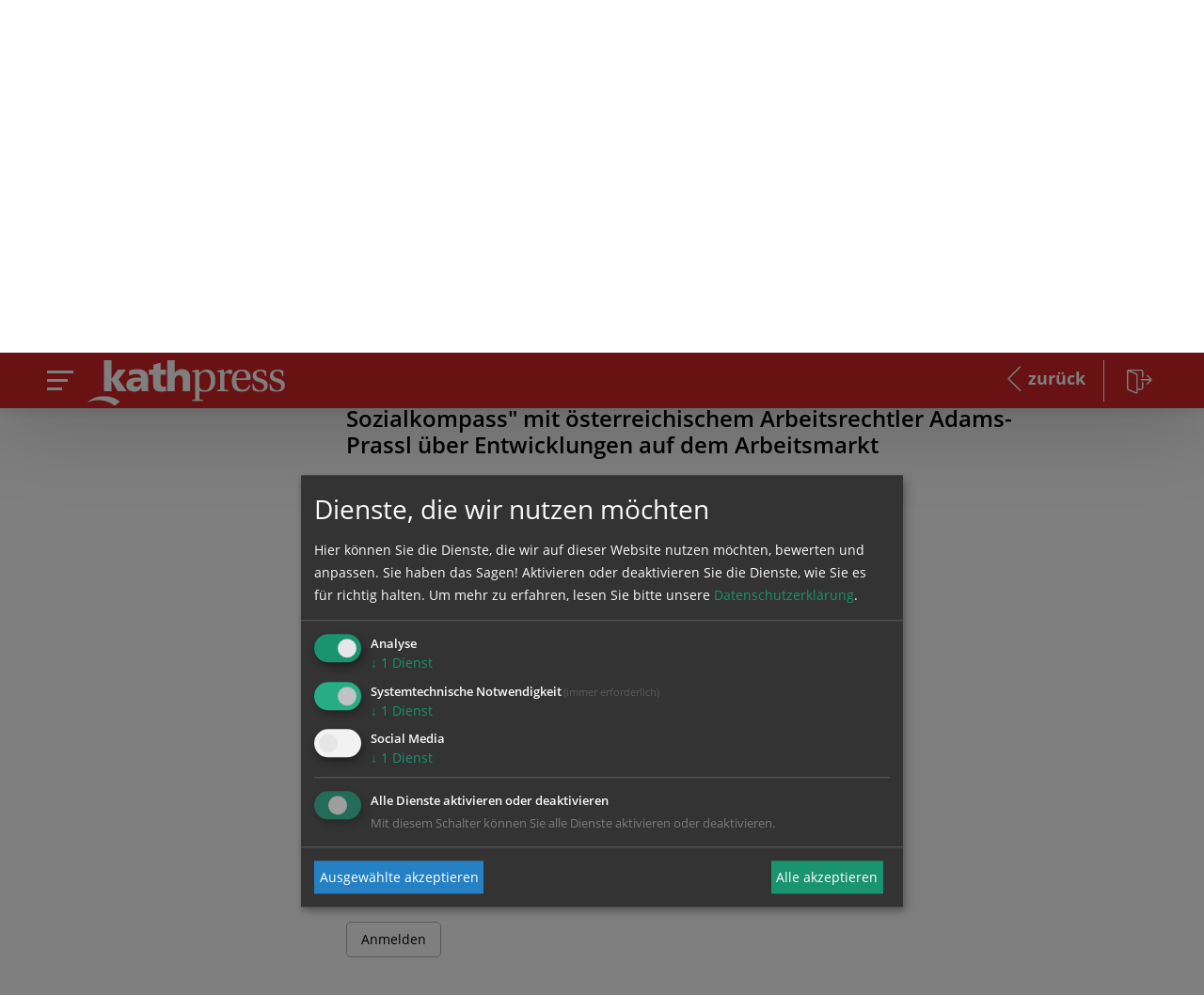

--- FILE ---
content_type: text/html; charset=UTF-8
request_url: https://www.kathpress.at/goto/archiv/2345068/arbeitsrechtler-es-braucht-rote-linien-fuer-einsatz-von-ki
body_size: 5788
content:
<!DOCTYPE html>





    

<html lang="de">
<head>
<!-- PreScripts -->
    
    



    <script>var klaroConfig = {"findme":"findme-001","htmlTexts":true,"groupByPurpose":true,"cookieName":"klaro_consent_manager","default":false,"mustConsent":true,"acceptAll":true,"hideDeclineAll":true,"hideLearnMore":false,"noticeAsModal":false,"disablePoweredBy":true,"services":[{"name":"Matomo","title":"Matomo","purposes":["analytics"],"callback":function(state, app){ if (state !== false && dataLayer) { dataLayer.push({'event': 'consent_Matomo'}); } },"default":true},{"name":"siteswift","title":"siteswift.connected","purposes":["essential"],"callback":function(state, app){ if (state !== false && dataLayer) { dataLayer.push({'event': 'consent_siteswift'}); } },"required":true},{"name":"youtube","title":"Youtube","purposes":["socialmedia"],"callback":function(state, app){ if (state !== false && dataLayer) { dataLayer.push({'event': 'consent_youtube'}); } }}],"translations":{"de":{"poweredBy":"","purposes":{"analytics":"Analyse","security":"Sicherheit","socialmedia":"Social Media","advertising":"Werbung","marketing":"Marketing","styling":"Design","essential":"Systemtechnische Notwendigkeit","other":"Sonstiges","":"Unbekannt"},"consentNotice":{"description":"Ich stimme der Verwendung von Cookies f\u00fcr die Zwecke der Webanalyse und digitaler Werbema\u00dfnahmen zu.","learnMore":"Mehr erfahren"},"ok":"Akzeptieren","Matomo":{"description":"Matomo ist ein Webanalytics Tool f\u00fcr das Tracking von Besuchern auf Webseiten."},"siteswift":{"description":"siteswift.connected - web development framework"},"youtube":{"description":"Die Benutzer k\u00f6nnen auf dem Portal kostenlos Videoclips ansehen, bewerten, kommentieren und selbst hochladen."}},"en":{"poweredBy":"","purposes":{"analytics":"Analytics","security":"Security","socialmedia":"Social Media","advertising":"Advertising","marketing":"Marketing","styling":"Styling","essential":"Technical requirement","other":"Other","":"Undefined"},"consentNotice":{"description":"I agree to the use of cookies for the purposes of web analysis and digital advertising.","learnMore":"more Infos"},"ok":"OK","siteswift":{"description":"siteswift.connected - web development framework"}},"zz":{"privacyPolicyUrl":"https:\/\/www.kathpress.at\/site\/datenschutz"}},"reloadPageAfterSave":true,"consentLogUrl":"https:\/\/www.kathpress.at\/action\/cookieconsent\/ping"};</script>
    <script type="text/javascript" src="/swstatic-241220090112/resources/consent-management/index.js"></script>


<!-- Standard -->







    
            
    

                        <link rel="canonical" href="https://www.kathpress.at/goto/meldung/2345068/arbeitsrechtler-es-braucht-rote-linien-fuer-einsatz-von-ki">
        


    <title>Arbeitsrechtler: Es braucht &quot;rote Linien&quot; für Einsatz von KI </title>
<link rel="stylesheet" type="text/css" href="/swstatic-241220090112/swscripts/jquery/plugins/shariff/shariff3.css" media="all">
<link rel="stylesheet" type="text/css" href="/swstatic-241220090112/styles/site/external_resources.css" media="all">
<link rel="stylesheet" type="text/css" href="/swstatic-241220090112/styles/site/jqueryUI/smoothness/jquery-ui.default.css" media="all">
<link rel="stylesheet" type="text/css" href="/swstatic-241220090112/styles/site/jqueryUI/smoothness/jquery-ui.overwrite.css" media="all">
<link rel="stylesheet" type="text/css" href="/swstatic-241220090112/swscripts/bower/dist/magnific-popup/magnific-popup.css" media="all">
<link rel="stylesheet" type="text/css" href="/swstatic-241220090112/swscripts/bower/custom/magnific-popup/magnific-popup-site.custom.css" media="all">
<link rel="stylesheet" type="text/css" href="/swstatic-241220090112/swscripts/bower/custom/animate.css/animate.min.css" media="all">
<link rel="stylesheet" type="text/css" href="/swstatic-241220090112/styles/site/styles.css" media="all">
<script language="javascript" type="text/javascript" src="/swstatic-241220090112/swscripts/jquery/jquery.js"></script>
<script language="javascript" type="text/javascript" src="/swstatic-241220090112/swscripts/jquery/ui/jquery.ui.js"></script>
<script language="javascript" type="text/javascript" src="/swstatic-241220090112/swscripts/jquery/plugins/formValidator/jquery.validationEngine.js"></script>
<script language="javascript" type="text/javascript" src="/swstatic-241220090112/swscripts/jquery/plugins/formValidator/jquery.validationEngine-de.js"></script>
<script language="javascript" type="text/javascript" src="/swstatic-241220090112/swscripts/jquery/plugins/formValidator/other-validations.js"></script>
<script language="javascript" type="text/javascript" src="/swstatic-241220090112/swscripts/bower/dist/magnific-popup/jquery.magnific-popup.js"></script>
<script language="javascript" type="text/javascript" src="/swstatic-241220090112/swscripts/jquery/plugins/prettyPhoto/jquery.prettyPhoto.js"></script>
<script language="javascript" type="text/javascript" src="/swstatic-241220090112/swscripts/std/stdHTMLhead.js"></script>
<script language="javascript" type="text/javascript" src="/swstatic-241220090112/swscripts/bower/dist/waypoints/jquery.waypoints.min.js"></script>
<script language="javascript" type="text/javascript" src="/swstatic-241220090112/swscripts/bower/dist/css-element-queries/ResizeSensor.js"></script>
<script language="javascript" type="text/javascript" src="/swstatic-241220090112/swscripts/bower/dist/css-element-queries/ElementQueries.js"></script>
<script language="javascript" type="text/javascript" src="/swstatic-241220090112/swscripts/std/navtree.js"></script>
<script language="javascript" type="text/javascript">try { $( document ).ready(function() { $("form").append($("<input type='hidden' name='csrf-auto-token' value='74217f2affce4bf6'>")); $.ajaxPrefilter(function( options ) { if ( !options.beforeSend) { options.beforeSend = function (xhr) { xhr.setRequestHeader('X-CSRF-TOKEN', '74217f2affce4bf6');}}});}); } catch (err) {}</script>

    <meta property="og:type" content="object">
    <meta property="og:title" content="Arbeitsrechtler: Es braucht &quot;rote Linien&quot; für Einsatz von KI  ">
    <meta property="og:description" content="Letzte Folge der ersten Staffel des ksoe-Podcasts &quot;361 Grad Sozialkompass&quot; mit österreichischem Arbeitsrechtler Adams-Prassl über Entwicklungen auf dem Arbeitsmarkt">

    <meta property="og:image" content="https://www.kathpress.at/storage/img/69/47/asset-4bd9aa40b02d34f5acef.jpg">
            <meta property="og:url" content="https://www.kathpress.at/goto/meldung/2345068/arbeitsrechtler-es-braucht-rote-linien-fuer-einsatz-von-ki">
        <meta name="language" content="de">
    <meta name="title" content="Arbeitsrechtler: Es braucht &quot;rote Linien&quot; für Einsatz von KI ">
    <meta name="description" content="Letzte Folge der ersten Staffel des ksoe-Podcasts &quot;361 Grad Sozialkompass&quot; mit österreichischem Arbeitsrechtler Adams-Prassl über Entwicklungen auf dem Arbeitsmarkt">

    <meta name="DC.Title" content="Arbeitsrechtler: Es braucht &quot;rote Linien&quot; für Einsatz von KI ">
    <meta name="DC.Description" content="Letzte Folge der ersten Staffel des ksoe-Podcasts &quot;361 Grad Sozialkompass&quot; mit österreichischem Arbeitsrechtler Adams-Prassl über Entwicklungen auf dem Arbeitsmarkt">
    <meta name="DC.Language" content="de">





<meta name="generator" content="siteswift-CMS, (c)1999-2026 www.siteswift.com">
<meta name="designer" content="Agentur Zeitpunkt Mediendesign und -produktion GmbH">

<meta http-equiv="X-UA-Compatible" content="IE=edge">
<meta name="format-detection" content="telephone=no">
<meta name="viewport" content="width=device-width, initial-scale=1">

<!--  Favicon   -->
<link rel="shortcut icon" href="/swstatic-241220090112/images/favicon.ico" type="image/x-icon">
<!-- Stylesheet -->










<!-- PostScripts -->







<script type="text/javascript">
    $(document).ready(function() {


        //--- mobile nav toggler: start ---
        $(".mobileSidebarHidden .mobileSidebarToggler, .mobileSidebarInitView .mobileSidebarToggler").click(function(){

            $("body").addClass("scrollLock mobileSidebarVisible").removeClass("mobileSidebarHidden");
            $("#topBox").prepend("<div class='clickblocker cbvisible mobileSidebarVisible'></div>");

            $(".clickblocker").click(function(){

                var $elm = $(this);
                $("body").removeClass("scrollLock mobileSidebarVisible mobileSidebarInitView").addClass("mobileSidebarHidden");
                $elm.addClass("fadeout");
                setTimeout(function(){
                    $elm.remove();
                 }, 700);

            });

        });


        $(".mobileSidebarVisible .mobileSidebarToggler, .closeMobileSidebar").click(function(){

                var $elm = $(".clickblocker");
                $("body").removeClass("scrollLock mobileSidebarVisible").addClass("mobileSidebarHidden");
                $elm.addClass("fadeout");
                setTimeout(function(){
                    $elm.remove();
                 }, 700);

        });
        //--- mobile nav toggler: end ---

        //--- mobile nav design: start ---
        $("#mobileSidebarWrapper nav").each(function(){

            var $navElm = $(this).find("ul:first");

            if ($navElm.find(".innerLink").length < 1) {

                /* -- check if link markup is ul - if not, assign class to first ul -- */
                $navElm.find("li").each(function(){
                    var $subLevel = $(this).find("ul");

                    var kids = this.childNodes;

                    for (var i=0,len=kids.length;i<len;i++) {
                        if (kids[i].nodeName == '#text') {
                            // check if text is empty string
                            var nodeText = $.trim($(kids[i]).text());
                            if (nodeText.length > 1) {
                                // wrap text if not empty string
                                $(kids[i]).wrap('<a class="togglerText"/>');
                            }
                        }
                    }

                if ($subLevel.length > 0) $(this).prepend('<a href="#" class="toggler"></a>');
                    $(this).wrapInner('<div class="innerLink"></div>');
                });

                $navElm.find("a:not('.toggler')").each(function(){
                    var nodeText = $(this).text();
                    $(this).attr('title', nodeText);
                });

                $navElm.find(".togglerText").each(function(){
                    $(this).prev(".toggler").addClass("inline");
                });

                $navElm.find(".toggler").click(function(){
                    var $this = $(this);
                    var $toggleElm = $(this).siblings("ul");

                    if ($toggleElm.hasClass("opened")) {
                        $this.removeClass("opened");
                        $toggleElm.removeClass("opened");
                        $this.siblings().find(".opened").removeClass("opened");
                    } else {
                        $this.addClass("opened");
                        $toggleElm.addClass("opened");
                    }

                    return false;
                });

                $navElm.find(".togglerText").click(function(){
                    $(this).prev().click();
                });

                // open breadcrumb path
                $navElm.find(".breadcrumb").each(function(){
                    $(this).prev().click();
                });

            }

        });
        //--- mobile nav design: end ---

        //--- animate items when they scroll into view ---
        $('[data-animation-effect]').waypoint(function(directions) {
            var self = this.element;
            $(self).addClass("animated " + $(self).attr('data-animation-effect'));
        },{
            triggerOnce: true,
            offset:'90%'
        });

    });

    $(window).scroll(function(){

        // $(document).scrollTop() > 500 ? $('#topBox').removeClass('isOnTop') : $('#topBox').addClass('isOnTop large');

        $(document).scrollTop() > 20 ? $('#topBox').removeClass('large').addClass('small') : $('#topBox').removeClass('small').addClass('large');

        // if (!$('#topBox').hasClass('isOnTop')) {
        //     var scrollUp = this.oldScroll > this.scrollY;
        //     scrollUp ? $("#topBox").removeClass("hideHeader") : $("#topBox").addClass("hideHeader");
        //     this.oldScroll = this.scrollY;
        // }

    });

</script>






    <!-- RSS-Feed -->
    <link rel="alternate" type="application/rss+xml" title="RSS-Feed" href="https://www.kathpress.at/backend/rss/rss2?channel=standard">








    
    



<!-- section-path: redsys/meldungen -->
<!-- section-id: 380 -->
<!-- section-request-type: custom.redsyswebmeldung -->
<!-- section-request-id: 2345068 -->
</head>
<body class="mainpage intranet mobileSidebarInitView mobileSidebarLeft" id="startBox">
<div id="mmenuwrapper">






<div id="printHeaderBox"><div class="printLogo"><img src="/swstatic-241220090112/images/site/logo_kathpress_text.svg"></div></div>
<!-- *** HEADERBOX: Anfang *** -->
<div id="headerBox" class="noprint hidden">
    <!-- Seitenbereiche: Anfang -->
    <span>Seitenbereiche:</span>
    <ul>
        <li><a href="#contentBox" accesskey="0">zum Inhalt [Alt+0]</a></li>
        <li><a href="#mainnavBox" accesskey="1">zum Hauptmenü [Alt+1]</a></li>
    </ul>
    <!-- Seitenbereiche: Ende -->
    <hr>
</div>
<!-- *** HEADERBOX: Ende *** -->

<!-- *** MAIN-LAYOUT: Anfang *** -->



    <!-- *** MOBILE NAVIGATION SIDEBAR: Anfang *** -->
        <div id="mobileSidebarWrapper" class="noprint" data-sw-noindex="noindex">

            <a href="#" class="closeMobileSidebar"><span class="hidden">Hauptmenü schließen</span></a>

            <div id="mobileSidebarBox">

                <div class="_hidden-md _hidden-lg"></div>

                
                <nav id="bottomnavMobileBox">
                    

<div class="treeMobile"><ul class="ul1 firstul"><li class="li1 firstrow"><a href="https://www.kathpress.at/site/impressum" class="firstrow item1 approved">Impressum</a></li><li class="li2"><a href="https://www.kathpress.at/site/kontakt" class="item2 approved">Kontakt</a></li><li class="li3 lastrow"><a href="https://www.kathpress.at/site/datenschutz" class="lastrow item3 approved">Datenschutz &amp; Cookies</a></li></ul></div>


                </nav>

            </div>

        </div>
    <!-- *** MOBILE NAVIGATION SIDEBAR: Ende *** -->



    <header id="topBox" class="fixed large noprint">
        <div class="container adaptWidth">
            <div class="row">
                <div class="col-sm-12">
                    <div id="topGridBox">
                        <div id="mainHeaderBox">
                            <a href="#mobileSidebarWrapper" class="mobileSidebarToggler"><span class="hidden">Hauptmenü anzeigen</span></a>
                            <div id="homelinkBox"><a href='https://www.kathpress.at/site/intern'><img src="/swstatic-241220090112/images/site/logo_kathpress_white.svg"></a></div>
                        </div>
                                                <div id="usernameBox" class="noUser">
                                                    </div>
                        <div id="backlinkBox">
                            <a href="javascript:history.go(-1);">zurück</a>
                        </div>
                        <div id="logoutBox"><a href="https://www.kathpress.at/site/home" target="_blank" title="zur Startseite"><span class="hidden">zur Startseite</span></a></div>
                    </div>
                </div>
            </div>
        </div>
    </header>

    

    <div id="mainBox" class="print">
        <div class="container adaptWidth print">
            <div class="row print">

                <aside id="sidebarBox" class="col-md-4 col-lg-3 hidden-xs hidden-sm noprint">
                                                        </aside>

                
                <main id="contentBox" class="col-sm-12 col-md-8 col-lg-9 print">
                    <!-- Inhalt: Anfang -->
                    <span class="hidden">Inhalt:</span>
                    
    <script>
        $(document).ready(function () {
            $("body").addClass("hasTopBackLink");
        });
    </script>

    









        <style>
            .webmeldungDetail {
                width: 100% !important;
            }
        </style>

        <div class="webmeldungDetail newsDetail noAccess container adaptWidth">
            <div class="row">


                <div class="contentHead">

                    <div class="col-sm-12">

                        <div class="themaCopyright">
                            <div class="thema">Zukunft der Arbeit</div>                        </div>

                    </div>

                    <div class="col-sm-12">
                        <h1 class="title">Arbeitsrechtler: Es braucht &quot;rote Linien&quot; für Einsatz von KI </h1>


                        <div class="dateEdited">
                                                            <div class="pubdate">
                                    <span class="date">06.02.2024</span>
                                    <span class="time">11:57</span>
                                </div>
                                                        <div class="redaktionskennung"> KAP</div>                                                    </div>

                        <div class="slugline">Österreich/Soziales/Arbeitsmarkt/Arbeitnehmer/ksoe/Künstliche.Intelligenz</div>

                        <div class="social socialMobile visible-xs">







<div class="shariff"
    data-button-style="icon"
    data-align="right"
    data-theme="square"
    data-lang="de"
    data-mail-url="mailto:"
    data-services='["print","facebook","twitter","whatsapp"]'
    ></div>

<script src="https://www.kathpress.at/swstatic-241220090112/swscripts/jquery/plugins/shariff/shariff3.min.js" type="text/javascript"></script></div>

                                                                            <div class="teaser">
                                                                    Letzte Folge der ersten Staffel des ksoe-Podcasts &quot;361 Grad Sozialkompass&quot; mit österreichischem Arbeitsrechtler Adams-Prassl über Entwicklungen auf dem Arbeitsmarkt
                                                            </div>
                                                
                    </div>

                </div>

                <div class="contentDetail">

                    <div class="col-sm-10 col-lg-7">
                        <div class="body">

                            <div class="unavailable">Diese Meldung ist nicht frei verfügbar. Bitte loggen Sie sich ein, oder bestellen Sie das Produkt <a href="https://www.kathpress.at/site/produkte">Kathpress_online</a>.</div>

                            

<div id="sectionLogon">

	
		
		
		
		
		<script type="text/javascript">
		$(document).ready(function() {
			$("#sectionLogon").validationEngine({
				validationEventTrigger: "submit"
			});
		});
		</script>

		<div class="swslangdynamic_forms">
			<form class="responsive" name="frmStart" method="post" action="/site/archiv_webmeldung_detail.siteswift?c=logon&amp;d=DREF-27515df392e62a0e39cbc629&amp;t=74217f2affce4bf6" id="sectionLogon">
				<fieldset>
					<legend class="header">Geschützter Bereich</legend>
					<div class="infoText" style="padding-bottom:30px;">Bitte melden Sie sich mit Ihrem Benutzernamen und Passwort an.</div>
					
					<div class="swTable outerTable text">
						<div class="swTableCell label">
							<label for="sectionLogonUsername"><span>Benutzername</span></label>
						</div>
						<div class="swTableCell detail">
							<input id="sectionLogonUsername" class="validate[required]" type="text" name="username" placeholder="Benutzername">
						</div>
					</div>
					<div class="swTable outerTable text">
						<div class="swTableCell label">
							<label for="sectionLogonPassword"><span>Passwort</span></label>
						</div>
						<div class="swTableCell detail">
							<input id="sectionLogonPassword" class="validate[required]" name="password" type="password" placeholder="Passwort">
						</div>
					</div>
				</fieldset>
				
				<input type="submit" name="logon" value="Anmelden" class="button">
				<script language="JavaScript">document.frmStart.username.focus();</script>
			</form>
		</div>
		
	

	

	
</div>
                            <div class="bottomIcons"><div class="iconsDetail noprint" data-sw-noindex="noindex">
	<span class="linkIconLeft"><a href="javascript:history.go(-1);">zurück</a></span>
</div>
</div>

                        </div>
                    </div>

                </div>


            </div>
        </div>




                    <div class="hidden noprint"><hr></div>
                    <!-- Inhalt: Ende -->
                </main>


            </div>
        </div>
    </div>


    <footer id="footerBox" class="noprint">
        <div class="container adaptWidth">
            <div class="row">

                <div class="col-sm-12">
                    <nav id="bottomnavBox" class="hidden-xs">
                        

<div class="barBottom"><ul class="ul1 firstul"><li class="li1 firstrow"><div class="firstrow item1 approved"><a accessKey="" onclick='this.blur();' href="https://www.kathpress.at/site/impressum" class="firstrow item1 approved"><span>Impressum</span></a></div></li><li class="li2"><div class="item2 approved"><a accessKey="" onclick='this.blur();' href="https://www.kathpress.at/site/kontakt" class="item2 approved"><span>Kontakt</span></a></div></li><li class="li3 lastrow"><div class="lastrow item3 approved"><a accessKey="" onclick='this.blur();' href="https://www.kathpress.at/site/datenschutz" class="lastrow item3 approved"><span>Datenschutz &amp; Cookies</span></a></div></li></ul></div>


                    </nav>
                    <div id="copyrightBox"><strong>Katholische Presseagentur Kathpress</strong><br>
1010 Wien, Singerstraße 7/6/2<br>
Tel: +43 / 1 / 512 52 83<br>
<br>
<br>
&copy; 1947-2026 <strong>KATHPRESS</strong> - Katholische Presseagentur Österreich</div>
                </div>

            </div>
        </div>
    </footer>

<!-- *** MAIN-LAYOUT: Ende *** -->

<div id="printFooterBox"><!-- <strong></strong> --></div>
<a href="#startBox" class="hidden">nach oben springen</a>






</div>
</body>
</html>


--- FILE ---
content_type: image/svg+xml
request_url: https://www.kathpress.at/swstatic-241220090112/images/site/icons/exit.svg
body_size: 1216
content:
<?xml version="1.0" encoding="utf-8"?>
<!-- Generated by IcoMoon.io -->
<!DOCTYPE svg PUBLIC "-//W3C//DTD SVG 1.1//EN" "http://www.w3.org/Graphics/SVG/1.1/DTD/svg11.dtd">
<svg version="1.1" xmlns="http://www.w3.org/2000/svg" xmlns:xlink="http://www.w3.org/1999/xlink" width="20" height="20" viewBox="0 0 20 20">
<path d="M11.5 8c0.276 0 0.5-0.224 0.5-0.5v-4c0-0.827-0.673-1.5-1.5-1.5h-9c-0.827 0-1.5 0.673-1.5 1.5v12c0 0.746 0.537 1.56 1.222 1.853l5.162 2.212c0.178 0.076 0.359 0.114 0.532 0.114 0.213-0 0.416-0.058 0.589-0.172 0.314-0.207 0.495-0.575 0.495-1.008v-1.5h2.5c0.827 0 1.5-0.673 1.5-1.5v-4c0-0.276-0.224-0.5-0.5-0.5s-0.5 0.224-0.5 0.5v4c0 0.276-0.224 0.5-0.5 0.5h-2.5v-9.5c0-0.746-0.537-1.56-1.222-1.853l-3.842-1.647h7.564c0.276 0 0.5 0.224 0.5 0.5v4c0 0.276 0.224 0.5 0.5 0.5zM6.384 5.566c0.322 0.138 0.616 0.584 0.616 0.934v12c0 0.104-0.028 0.162-0.045 0.173s-0.081 0.014-0.177-0.027l-5.162-2.212c-0.322-0.138-0.616-0.583-0.616-0.934v-12c0-0.079 0.018-0.153 0.051-0.22l5.333 2.286z" fill="#000000"></path>
<path d="M18.354 9.146l-3-3c-0.195-0.195-0.512-0.195-0.707 0s-0.195 0.512 0 0.707l2.146 2.146h-6.293c-0.276 0-0.5 0.224-0.5 0.5s0.224 0.5 0.5 0.5h6.293l-2.146 2.146c-0.195 0.195-0.195 0.512 0 0.707 0.098 0.098 0.226 0.146 0.354 0.146s0.256-0.049 0.354-0.146l3-3c0.195-0.195 0.195-0.512 0-0.707z" fill="#000000"></path>
</svg>


--- FILE ---
content_type: image/svg+xml
request_url: https://www.kathpress.at/swstatic-241220090112/images/site/logo_kathpress_white.svg
body_size: 15634
content:
<svg viewBox="0 0 1741 409" xmlns="http://www.w3.org/2000/svg" fill-rule="evenodd" clip-rule="evenodd" stroke-linejoin="round" stroke-miterlimit="2"><g transform="translate(-525 -27681.8) scale(8.33333)"><clipPath id="a"><path d="M80.797 3321.81V3355h7.937v-11.42h.092l6.336 11.42h9.608l-8.647-12.48 7.983-10.57h-8.67l-6.61 9.7h-.092v-19.84h-7.937z"/></clipPath><g clip-path="url(#a)"><path fill="#fff" d="M79.797 3320.81h25.973v35.187H79.797z"/></g></g><g transform="translate(-525 -27597.3) scale(8.33333)"><clipPath id="b"><path d="M111.77 3337.56l.023-.26.023-.25.068-.25.069-.23.182-.42.138-.18.16-.18.16-.17.183-.16.183-.13.206-.12.229-.11.228-.12.252-.09.824-.21.594-.09.618-.07h1.555l.435.02.412.03.435.02.388.02.412.03h.389l-.023.5-.069.51-.114.5-.137.49-.092.23-.114.25-.091.21-.115.23-.274.41-.298.41-.16.19-.183.18-.183.16-.183.16-.206.16-.411.28-.229.11-.229.1-.229.11-.251.07-.229.07-.275.04-.251.05-.275.02h-.274l-.458-.02-.435-.05-.411-.09-.367-.14-.182-.06-.321-.19-.159-.11-.138-.09-.137-.14-.114-.12-.114-.14-.092-.13-.092-.16-.068-.17-.069-.16-.046-.18-.022-.18-.023-.19-.023-.2zm15.989 7.3l-.114-.66-.092-.69-.068-.69-.069-.67-.046-.69-.023-.66-.023-.69v-9.27l-.023-.64-.045-.62-.069-.6-.091-.57-.114-.55-.161-.51-.183-.5-.183-.46-.228-.46-.252-.42-.275-.41-.274-.37-.32-.37-.321-.34-.366-.3-.366-.3-.388-.28-.39-.25-.411-.23-.435-.21-.434-.2-.458-.16-.48-.16-.48-.14-.481-.14-.503-.09-.527-.09-.503-.07-.525-.05-.55-.04-.526-.03h-1.19l-.617.03-.618.02-1.189.09-.595.07-.571.09-.573.09-.571.1-.549.11-.55.14-.548.16-.549.16-.55.18-.525.19-.526.2.137 5.41.411-.23.435-.21.412-.18.457-.17.435-.16.457-.13.458-.14.457-.12.458-.09.48-.07.458-.09.96-.09.458-.02.48-.03h.847l.343.03.343.02.343.02.321.05.32.07.297.07.297.06.298.12.251.09.275.14.229.14.228.16.229.18.183.19.183.23.16.23.16.23.115.27.114.3.069.32.068.32.046.37.023.37-.412-.07-.412-.05-.457-.04-.481-.05-.48-.04-.48-.03-.503-.02h-1.03l-.571.02-.618.03-.618.04-.641.07-.64.07-.663.11-.664.14-.64.14-.664.21-.617.2-.641.26-.297.13-.297.17-.275.16-.298.16-.251.18-.274.21-.252.18-.251.23-.23.21-.228.25-.229.23-.183.28-.183.27-.183.28-.16.3-.16.32-.114.32-.138.35-.092.34-.091.39-.045.37-.046.41-.046.42v.89l.092.88.091.41.091.39.115.39.137.35.183.36.183.33.183.32.206.32.228.28.252.27.252.25.274.26.298.23.298.2.319.21.343.18.321.19.366.16.343.14.366.13.389.12.389.09.389.09.388.07.412.07.412.05.412.02.434.02h.823l.39-.02.388-.02.366-.05.366-.07.344-.09.343-.07.32-.12.343-.11.297-.14.321-.13.298-.17.296-.18.275-.18.298-.23.251-.21.275-.25.252-.26.251-.25.503-.6.458-.64.228-.37h.091v.46l.024.44.022.46.024.46.046.44.022.45.046.92h7.251z"/></clipPath><g clip-path="url(#b)"><path fill="#fff" d="M103.381 3320.28h25.379v26.11h-25.379z"/></g></g><g transform="translate(-525 -27656.3) scale(8.33333)"><clipPath id="c"><path d="M128.125 3334.48h4.529v9.88l.046.96.046.49.068.43.047.44.091.44.091.39.114.39.115.39.137.37.16.34.184.32.205.32.206.3.503.55.275.26.297.23.32.2.366.21.367.19.388.18.412.14.458.13.48.12.503.11.527.07.548.07.595.05.618.02h1.372l.687-.04.64-.05.618-.05.594-.09.595-.07.572-.07.549-.07-.252-5.17-.32.05-.297.04-.297.07-.298.05-.321.05-.296.02-.298.02h-.618l-.274-.02-.275-.05-.251-.04-.229-.07-.206-.07-.206-.09-.183-.12-.16-.13-.16-.14-.138-.14-.136-.18-.115-.19-.091-.18-.092-.21-.069-.23-.136-.5-.046-.28-.023-.28-.069-.62v-9.14h5.559v-5.59h-5.559v-7.61l-7.801 2.44v5.17h-4.666v5.59z"/></clipPath><g clip-path="url(#c)"><path fill="#fff" d="M127.125 3320.28h20.323v33.189h-20.323z"/></g></g><g transform="translate(-525 -27681.8) scale(8.33333)"><clipPath id="d"><path d="M147.477 3321.81V3355h7.916v-9.72l.022-.9.069-.85.046-.39.045-.37.069-.36.068-.37.069-.32.115-.33.091-.29.114-.3.115-.28.137-.25.137-.23.16-.23.16-.23.16-.19.184-.18.182-.18.206-.16.206-.14.207-.12.228-.13.229-.1.251-.09.252-.07.275-.07.274-.04.274-.02.298-.03h.572l.252.03.251.04.229.05.252.09.228.09.206.12.206.11.206.16.182.16.184.21.16.21.16.25.137.25.137.28.115.32.115.32.091.37.091.39.046.41.068.44.023.46.023.51.023.52V3355h7.915v-14.82l-.022-.46-.047-.44-.046-.44-.069-.41-.09-.44-.092-.41-.114-.41-.138-.42-.137-.39-.183-.37-.183-.39-.206-.34-.206-.37-.229-.34-.273-.33-.276-.32-.274-.3-.32-.27-.32-.26-.367-.25-.365-.23-.389-.2-.412-.21-.412-.16-.457-.16-.457-.14-.504-.12-.503-.07-.527-.06-.571-.05h-.984l-.435.02-.388.05-.412.04-.389.07-.366.1-.366.09-.366.11-.343.14-.343.14-.321.14-.343.18-.297.16-.32.19-.298.2-.274.21-.275.23-.274.25-.251.23-.252.25-.252.28-.229.28-.229.27-.228.3h-.091v-13.54h-7.916z"/></clipPath><g clip-path="url(#d)"><path fill="#fff" d="M146.477 3320.81h26.43v35.187h-26.43z"/></g></g><g transform="translate(-525 -27229) scale(8.33333)"><clipPath id="e"><path d="M80.728 3306l-.686.02-.686.03-.663.02-.664.07-.663.07-.664.09-.64.09-.641.12-.64.11-.618.16-.617.16-.618.16-.595.19-.595.2-.571.21-.573.21-.571.25-.55.23-.549.28-.525.25-.526.3-.504.3-.48.3-.503.29-.459.35-.457.32-.457.34-.435.37-.411.37-.412.37-.389.39-.366.39.641-.32.663-.28.686-.27.686-.26.686-.25.733-.21.709-.2.755-.19.732-.16.778-.13.754-.12.778-.11.801-.07.8-.05.801-.05h1.463l.619.03.64.02.618.05 1.235.13 1.189.19.595.11.595.14 1.143.28.572.16.55.18.548.19.55.18.526.2.525.23.527.21 1.006.51.48.25.481.25.481.28.457.3.435.3.435.3.434.32.412.32.411.32.389.35.367.34 5.878-4.34-.366-.35-.389-.34-.412-.33-.411-.32-.412-.32-.458-.3-.434-.3-.457-.27-.481-.28-.457-.27-.504-.26-.503-.25-.503-.23-.503-.23-.527-.23-.549-.18-.525-.21-.55-.18-.571-.16-.549-.16-.573-.17-.594-.13-.572-.12-.595-.11-.594-.1-.618-.09-.595-.07-.618-.06-.64-.05-.617-.05-.641-.02h-.618z"/></clipPath><g clip-path="url(#e)"><path fill="#fff" d="M62 3305h36.564v12.48H62z"/></g></g><g transform="translate(-525 -27508.1) scale(8.33333)"><clipPath id="f"><path d="M173.944 3312.18v1.17l1.761.23.275.05.251.05.206.06.183.1.138.09.137.14.091.16.069.18.068.23.023.3.023.32v26.41l-.046.32-.023.28-.068.25-.092.21-.137.16-.137.16-.183.11-.252.1-.274.07-.32.06-.389.05-.458.05-.503.04-.572.05v1.35h11.941v-1.35l-.686-.05-.595-.04-.549-.05-.457-.05-.389-.06-.344-.07-.274-.1-.229-.11-.092-.07-.091-.09-.069-.07-.068-.09-.114-.21-.092-.25-.046-.28-.023-.32-.023-.37v-7.54l.252.14.321.14.342.11.412.14.412.12.457.09.458.09.503.09.503.07.526.05.527.02h1.12l.573-.02.571-.05.549-.07.55-.09.548-.09.526-.12.527-.16.526-.16.503-.18.48-.21.458-.25.457-.28.435-.27.435-.32.389-.35.388-.37.389-.41.343-.41.32-.46.298-.51.297-.53.252-.55.252-.57.205-.63.184-.64.159-.71.138-.71.092-.76.068-.81.046-.85.023-.87v-.9l-.046-.53-.023-.55-.068-.57-.092-.6-.092-.62-.137-.64-.16-.62-.206-.65-.252-.62-.274-.62-.137-.3-.183-.3-.183-.29-.183-.28-.206-.28-.206-.27-.229-.26-.503-.5-.274-.23-.275-.23-.32-.21-.298-.18-.343-.19-.343-.18-.366-.14-.389-.14-.389-.13-.434-.1-.435-.09-.457-.07-.481-.04-.48-.05h-.526l-.618.03-.595.06-.297.05-.297.07-.298.07-.274.09-.549.18-.549.23-.526.23-.481.28-.503.25-.458.3-.457.28-.412.27-.411.28-.389.27-.366.26-.344.23-.594-3.43-6.977 1.15zm7.571 15.61v-8.92l.023-.25.023-.23.046-.21.046-.21.046-.2.068-.21.069-.18.182-.42.092-.18.206-.39.229-.37.251-.34.275-.33.298-.27.296-.28.321-.23.343-.23.366-.18.366-.16.389-.14.412-.12.412-.09.434-.07.435-.04h.755l.32.02.343.07.366.09.389.12.389.16.389.2.388.26.206.14.183.16.206.18.183.18.183.21.183.21.183.25.16.23.183.28.16.27.138.3.16.32.137.35.115.37.137.39.114.39.092.41.091.44.069.48.068.48.046.51.023.55.022.55.023.6-.023.62v.62l-.045.57-.046.58-.045.57-.069.53-.091.51-.092.5-.115.49-.114.46-.137.43-.137.42-.16.41-.184.37-.182.37-.206.34-.206.32-.229.32-.251.28-.252.25-.275.26-.274.22-.298.19-.32.18-.32.16-.343.14-.343.12-.366.09-.389.07-.389.07-.412.02-.434.02-.435-.02-.435-.05-.411-.07-.389-.09-.389-.11-.366-.16-.344-.19-.342-.2-.298-.23-.297-.26-.275-.27-.228-.3-.229-.32-.206-.35-.16-.37-.16-.39-.092-.32-.091-.32-.046-.35-.046-.34-.023-.34-.023-.37z"/></clipPath><g clip-path="url(#f)"><path fill="#fff" d="M172.715 3310.03h26.614v35.9h-26.614z"/></g></g><g transform="translate(-525 -27596.9) scale(8.33333)" fill="#fff"><clipPath id="g"><path d="M207.319 3321.7l-7 1.15v1.17l1.761.23.275.05.251.04.207.07.159.09.16.09.115.14.114.16.069.19.045.23.046.3.023.32v15.4l-.023.36-.023.32-.046.28-.068.23-.091.21-.115.18-.16.14-.183.11-.229.1-.297.09-.32.07-.389.04-.435.05-.503.05-.572.04v1.33h12.169v-1.33l-.731-.04-.641-.05-.572-.05-.48-.04-.412-.07-.366-.09-.297-.1-.229-.11-.115-.07-.091-.07-.068-.09-.069-.09-.069-.09-.069-.12-.023-.11-.045-.12-.046-.28-.046-.32-.022-.36v-11.27l.022-.41.023-.41.046-.39.046-.37.045-.35.092-.32.069-.28.114-.27.114-.25.115-.26.114-.2.114-.19.137-.18.138-.16.137-.14.16-.14.138-.11.16-.07.137-.09.16-.07.137-.05.275-.04h.412l.297.04.32.07.32.12.344.13.411.19.412.21.48.25.252.11.252.07.229.05h.182l.298-.03.252-.07.251-.09.252-.16.228-.18.206-.23.183-.23.161-.28.114-.32.114-.3.046-.34.023-.35v-.27l-.046-.26-.092-.25-.091-.27-.137-.26-.183-.23-.206-.18-.252-.18-.137-.1-.16-.06-.16-.07-.16-.05-.183-.05-.206-.02-.206-.02h-.412l-.205.02-.207.02-.205.05-.412.12-.412.16-.434.2-.458.28-.481.32-.526.37-.548.43-.618.51-.663.58-.732.64-.549-3.7z"/></clipPath><g clip-path="url(#g)"><path d="M199.09 3320.7h18.31v25.235h-18.31z"/></g></g><g transform="translate(-525 -27592.3) scale(8.33333)" fill="#fff"><clipPath id="h"><path d="M220.746 3330.45v-.55l.023-.32.045-.37.046-.36.069-.4.069-.41.091-.43.114-.44.138-.41.16-.44.183-.42.206-.43.228-.39.275-.39.275-.37.16-.16.16-.16.183-.16.16-.14.206-.14.183-.14.206-.11.228-.12.229-.09.229-.09.252-.07.252-.07.251-.05.274-.02.298-.02.274-.02.32.02.596.04.273.07.252.07.252.07.229.09.229.12.205.11.206.14.183.14.183.14.183.14.16.18.138.16.137.18.252.37.228.39.184.39.137.42.136.43.092.39.092.42.046.39.045.36.023.37.023.32v.51l-.023.19-.046.18-.045.18-.069.16-.115.14-.137.12-.159.11-.184.07-.228.07-.252.02-.321.02h-8.692zm-.046 1.75h13.497l.251-.02.206-.02.229-.07.183-.07.183-.12.16-.14.137-.18.069-.09.045-.12.046-.13.023-.14.069-.3v-1.1l-.046-.44-.046-.44-.068-.48-.092-.5-.275-1.02-.182-.52-.229-.51-.251-.51-.298-.5-.16-.25-.183-.26-.183-.23-.206-.23-.206-.23-.229-.2-.228-.23-.252-.21-.275-.18-.274-.21-.297-.16-.298-.19-.343-.16-.32-.13-.366-.14-.366-.12-.389-.11-.412-.12-.434-.07-.435-.07-.457-.06-.481-.05-.503-.02h-.526l-.664.02-.64.02-.618.09-.594.1-.572.11-.55.16-.525.19-.503.2-.504.26-.458.25-.457.27-.412.33-.412.32-.389.34-.342.37-.343.39-.321.42-.297.43-.275.46-.251.46-.229.51-.229.5-.183.51-.183.55-.137.55-.138.57-.114.58-.091.6-.069.62-.046.62-.046.62v.67l.023.89.046.88.069.82.137.81.137.78.206.73.206.72.275.66.137.33.16.32.16.3.16.29.183.3.206.28.183.25.229.26.206.25.229.23.503.46.251.2.275.21.275.18.297.19.297.16.32.16.321.14.32.14.343.13.366.12.366.09.366.09.389.09.389.07.412.05.411.05.435.04.457.02h.892l.641-.02.595-.04.572-.07.549-.1.548-.13.504-.14.481-.19.457-.2.435-.23.411-.23.389-.28.366-.27.366-.3.343-.32.297-.33.298-.36.274-.37.504-.78.228-.42.207-.41.205-.44.16-.43.16-.46-1.372-.74-.343.67-.343.62-.389.62-.435.55-.206.28-.228.25-.252.25-.274.23-.252.21-.298.21-.297.18-.297.16-.321.16-.343.14-.366.12-.366.09-.388.06-.412.07-.435.03-.435.02-.435-.02-.388-.03-.389-.04-.366-.07-.366-.09-.343-.12-.32-.11-.298-.14-.297-.16-.275-.19-.274-.18-.251-.18-.252-.21-.206-.23-.229-.25-.183-.25-.206-.26-.16-.27-.183-.3-.137-.28-.16-.32-.138-.3-.114-.32-.114-.32-.184-.69-.159-.69-.138-.71-.092-.72-.068-.73-.046-.74-.022-.73.022-.74z"/></clipPath><g clip-path="url(#h)"><path d="M214.896 3320.15h21.901v25.788h-21.901z"/></g></g><g transform="translate(-525 -27592.3) scale(8.33333)" fill="#fff"><clipPath id="i"><path d="M252.268 3328.13v-5.42l-.412-.26-.412-.25-.457-.21-.48-.18-.504-.16-.503-.14-.526-.11-.526-.09-.55-.07-.525-.05-.526-.05h-1.144l-.595.05-.572.07-.571.07-.527.11-.526.14-.503.16-.458.16-.457.21-.435.23-.411.25-.366.28-.367.3-.32.32-.298.34-.273.35-.252.39-.206.41-.183.44-.16.46-.114.46-.093.51-.068.5-.023.55.023.35.023.34.045.35.07.3.068.32.114.3.115.27.114.28.138.27.159.25.161.24.183.25.205.23.206.21.206.2.252.21.48.37.526.36.572.33.618.29.64.28.664.25.686.23.686.23.412.12.412.16.412.14.434.18.412.18.412.21.411.25.366.26.183.13.184.17.159.16.161.16.16.18.274.37.115.21.114.2.091.23.092.23.069.23.046.26.045.27.023.28v.57l-.046.3-.045.25-.046.28-.092.25-.091.23-.115.23-.137.23-.137.21-.16.18-.16.19-.183.18-.206.16-.206.14-.229.14-.229.11-.251.12-.252.09-.274.09-.252.07-.297.05-.275.04-.297.02h-.297l-.458-.02-.458-.04-.412-.08-.411-.09-.389-.11-.366-.14-.366-.18-.343-.19-.32-.23-.321-.23-.297-.27-.274-.28-.275-.3-.251-.32-.252-.34-.229-.37-.206-.39-.183-.39-.183-.42-.183-.41-.16-.46-.274-.92-.115-.48h-1.35l.458 6.07.229.18.457.32.252.16.503.3.572.25.572.26.618.18.64.19.64.13.687.09.663.1.686.04h1.35l.641-.04.64-.1.595-.09.571-.11.527-.16.526-.19.503-.2.458-.23.434-.26.412-.27.389-.28.343-.32.321-.34.297-.35.274-.37.229-.39.206-.41.183-.41.137-.44.114-.46.069-.46.069-.46v-.99l-.046-.48-.069-.46-.091-.44-.114-.41-.138-.39-.16-.37-.205-.37-.207-.34-.251-.32-.252-.3-.297-.3-.321-.3-.343-.25-.365-.28-.389-.23-.412-.23-.435-.23-.458-.23-1.006-.41-.526-.21-.572-.18-.572-.19-.366-.11-.778-.28-.412-.16-.434-.16-.389-.18-.412-.21-.389-.23-.366-.25-.32-.3-.297-.3-.252-.32-.228-.37-.092-.21-.069-.2-.046-.21-.045-.21-.023-.23-.023-.25.023-.28.046-.29.045-.28.069-.25.069-.26.091-.23.115-.23.137-.2.137-.21.16-.21.16-.16.183-.16.184-.16.205-.14.229-.13.206-.12.252-.09.228-.09.252-.07.251-.07.275-.05.549-.04.297-.03.298.03.298.02.273.02.275.05.252.07.274.07.457.18.23.12.228.13.206.14.183.14.206.16.183.16.16.16.16.19.298.39.274.41.229.44.183.48.183.48.137.51.091.5.07.53h1.349z"/></clipPath><g clip-path="url(#i)"><path d="M236.513 3320.14h18.264v25.788h-18.264z"/></g></g><g transform="translate(-525 -27592.3) scale(8.33333)" fill="#fff"><clipPath id="j"><path d="M270.385 3328.13v-5.42l-.412-.26-.412-.25-.457-.21-.48-.18-.504-.16-.503-.14-.526-.11-.526-.09-.55-.07-.525-.05-.526-.05h-1.144l-.595.05-.572.07-.571.07-.527.11-.526.14-.503.16-.48.16-.435.21-.435.23-.411.25-.366.28-.367.3-.32.32-.298.34-.273.35-.252.39-.206.41-.183.44-.16.46-.115.46-.092.51-.068.5-.023.55.023.35.023.34.045.35.069.3.069.32.114.3.092.27.275.55.159.25.161.24.183.25.205.23.206.21.206.2.252.21.48.37.526.36.572.33.618.29.64.28.641.25.686.23.709.23.412.12.412.16.412.14.434.18.412.18.412.21.389.25.388.26.183.13.184.17.159.16.161.16.16.18.274.37.115.21.114.2.091.23.092.23.069.23.046.26.045.27.023.28v.57l-.046.3-.045.25-.046.28-.092.25-.092.23-.114.23-.137.23-.137.21-.16.18-.16.19-.206.18-.183.16-.206.14-.229.14-.229.11-.251.12-.252.09-.274.09-.252.07-.297.05-.275.04-.297.02h-.297l-.458-.02-.458-.04-.412-.08-.411-.09-.389-.11-.366-.14-.366-.18-.343-.19-.32-.23-.321-.23-.297-.27-.274-.28-.275-.3-.251-.32-.252-.34-.229-.37-.206-.39-.206-.39-.183-.42-.16-.41-.16-.46-.274-.92-.138-.48h-1.327l.458 6.07.229.18.205.16.252.16.229.16.526.3.572.25.572.26.618.18.64.19.64.13.687.09.663.1.686.04h1.35l.641-.04.64-.1.595-.09.571-.11.527-.16.526-.19.503-.2.458-.23.434-.26.412-.27.389-.28.343-.32.321-.34.297-.35.274-.37.229-.39.206-.41.183-.41.137-.44.114-.46.069-.46.069-.46v-.99l-.046-.48-.069-.46-.091-.44-.114-.41-.138-.39-.16-.37-.206-.37-.206-.34-.251-.32-.252-.3-.297-.3-.321-.3-.343-.25-.366-.28-.388-.23-.412-.23-.435-.23-.457-.23-.504-.21-.503-.2-.526-.21-.572-.18-.572-.19-.366-.11-.778-.28-.434-.16-.412-.16-.412-.18-.389-.21-.389-.23-.366-.25-.319-.3-.298-.3-.252-.32-.137-.19-.091-.18-.092-.21-.069-.2-.046-.21-.045-.21-.023-.23-.023-.25.023-.28.046-.29.045-.28.046-.25.092-.26.091-.23.115-.23.137-.2.137-.21.16-.21.16-.16.183-.16.183-.16.206-.14.229-.13.206-.12.252-.09.228-.09.252-.07.251-.07.275-.05.275-.02.274-.02.297-.03.298.03.297.02.274.02.275.05.252.07.251.07.252.09.228.09.23.12.228.13.206.14.183.14.206.16.16.16.183.16.16.19.298.39.274.41.229.44.183.48.183.48.137.51.091.5.069.53h1.35z"/></clipPath><g clip-path="url(#j)"><path d="M254.63 3320.14h18.264v25.788H254.63z"/></g></g></svg>